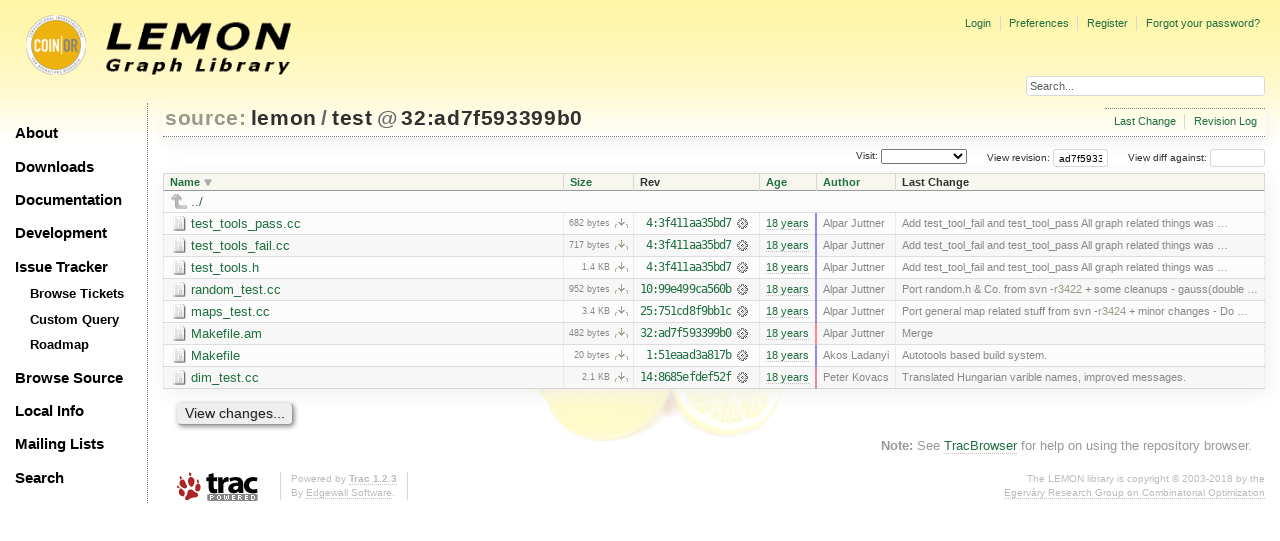

--- FILE ---
content_type: text/html;charset=utf-8
request_url: https://lemon.cs.elte.hu/trac/lemon/browser/lemon/test?rev=ad7f593399b0a500ff7bdc4ac4a3e62fe9708133&desc=1
body_size: 24713
content:
<!DOCTYPE html PUBLIC "-//W3C//DTD XHTML 1.0 Strict//EN" "http://www.w3.org/TR/xhtml1/DTD/xhtml1-strict.dtd">
<html xmlns="http://www.w3.org/1999/xhtml">
  
  

  


  <head>
    <title>
      test in lemon
     – LEMON
    </title>
      <meta http-equiv="Content-Type" content="text/html; charset=UTF-8" />
      <meta http-equiv="X-UA-Compatible" content="IE=edge" />
    <!--[if IE]><script type="text/javascript">
      if (/^#__msie303:/.test(window.location.hash))
        window.location.replace(window.location.hash.replace(/^#__msie303:/, '#'));
    </script><![endif]-->
          <link rel="search" href="/trac/lemon/search" />
          <link rel="help" href="/trac/lemon/wiki/TracGuide" />
          <link rel="up" href="/trac/lemon/browser/lemon?rev=ad7f593399b0a500ff7bdc4ac4a3e62fe9708133&amp;order=name&amp;desc=True" title="Parent directory" />
          <link rel="start" href="/trac/lemon/wiki" />
          <link rel="stylesheet" href="/trac/lemon/chrome/common/css/trac.css" type="text/css" />
          <link rel="stylesheet" href="/trac/lemon/chrome/common/css/browser.css" type="text/css" />
          <link rel="icon" href="/trac/lemon/chrome/site/lemon.ico" type="image/x-icon" />
    <style id="trac-noscript" type="text/css">.trac-noscript { display: none !important }</style>
      <link type="application/opensearchdescription+xml" rel="search" href="/trac/lemon/search/opensearch" title="Search LEMON" />
      <script type="text/javascript" charset="utf-8" src="/trac/lemon/chrome/common/js/jquery.js"></script>
      <script type="text/javascript" charset="utf-8" src="/trac/lemon/chrome/common/js/babel.js"></script>
      <script type="text/javascript" charset="utf-8" src="/trac/lemon/chrome/common/js/trac.js"></script>
      <script type="text/javascript" charset="utf-8" src="/trac/lemon/chrome/common/js/search.js"></script>
      <script type="text/javascript" charset="utf-8" src="/trac/lemon/chrome/common/js/expand_dir.js"></script>
      <script type="text/javascript" charset="utf-8" src="/trac/lemon/chrome/common/js/keyboard_nav.js"></script>
    <script type="text/javascript">
      jQuery("#trac-noscript").remove();
      jQuery(document).ready(function($) {
        $(".trac-autofocus").focus();
        $(".trac-target-new").attr("target", "_blank");
        if ($.ui) { /* is jquery-ui added? */
          $(".trac-datepicker:not([readonly])").prop("autocomplete", "off").datepicker();
          $(".trac-datetimepicker:not([readonly])").prop("autocomplete", "off").datetimepicker();
          $("#main").addClass("trac-nodatetimehint");
        }
        $(".trac-disable").disableSubmit(".trac-disable-determinant");
        setTimeout(function() { $(".trac-scroll").scrollToTop() }, 1);
        $(".trac-disable-on-submit").disableOnSubmit();
      });
    </script>
    <meta name="ROBOTS" content="NOINDEX" />
    <script type="text/javascript" src="/trac/lemon/chrome/common/js/folding.js"></script>
    <script type="text/javascript">
      jQuery(document).ready(function($) {
        $(".trac-toggledeleted").show().click(function() {
                  $(this).siblings().find(".trac-deleted").toggle();
                  return false;
        }).click();
        $("#jumploc input").hide();
        $("#jumploc select").change(function () {
          this.parentNode.parentNode.submit();
        });
          /* browsers using old WebKits have issues with expandDir... */
          var webkit_rev = /AppleWebKit\/(\d+)/.exec(navigator.userAgent);
          if ( !webkit_rev || (521 - webkit_rev[1]).toString()[0] == "-" )
            enableExpandDir(null, $("table.dirlist tr"), {
                action: 'inplace',
                range_min_secs: '63333568569',
                range_max_secs: '63335076355'
            });
      });
    </script>
    <link rel="stylesheet" type="text/css" href="/trac/lemon/chrome/site/lemon.css" />
  </head>
  <body>
    <div id="lemon_logo">
      <a id="lemon_logo_img" href="http://www.coin-or.org/"><img src="/trac/lemon/chrome/site/lemon-logo.gif" alt="COIN-OR::LEMON" /></a>
    </div>
    <div id="lemon_logo_text">
      <a id="lemon_logo_text_img" href="/trac/lemon"><img src="/trac/lemon/chrome/site/lemon-text.png" alt="COIN-OR::LEMON - Graph Library" /></a>
    </div>
    <div id="lemon_search">
      <form style="text-align: right" action="/trac/lemon/search" method="get"><div>
        <input id="lemon_search_input" type="text" name="q" size="32" value="Search..." onblur="if(this.value=='') this.value='Search...';" onfocus="if(this.value=='Search...') this.value='';" />
        <input type="hidden" name="wiki" value="on" />
        <input type="hidden" name="changeset" value="on" />
        <input type="hidden" name="ticket" value="on" />
      </div></form>
    </div>
    <div id="lemon_side_menu">
      <p class="menu1"><a href="/trac/lemon">About</a></p>
      <p class="menu1"><a href="/trac/lemon/wiki/Downloads">Downloads</a></p>
      <p class="menu1"><a href="/trac/lemon/wiki/Documentation">Documentation</a></p>
      <p class="menu1"><a href="/trac/lemon/wiki/Development">Development</a></p>
      <p class="menu1"><a href="/trac/lemon/wiki/IssueTracker">Issue Tracker</a></p>
        <p class="menu2"><a href="/trac/lemon/report">Browse Tickets</a></p>
        <p class="menu2"><a href="/trac/lemon/query">Custom Query</a></p>
        <p class="menu2"><a href="/trac/lemon/roadmap">Roadmap</a></p>
      <p class="menu1"><a href="/trac/lemon/browser">Browse Source</a></p>
      <p class="menu1"><a href="/trac/lemon/wiki/LocalSite">Local Info</a></p>
      <p class="menu1"><a href="/trac/lemon/wiki/MailingLists">Mailing Lists</a></p>
      <p class="menu1"><a href="/trac/lemon/search">Search</a></p>
    </div>
    <div id="siteheader">
    </div>
    <div id="lemon_trac_page">
    <div id="banner">
      <div id="header">
        <a id="logo" href="http://www.coin-or.org/"><img src="/trac/lemon/chrome/site/lemon-logo.gif" alt="COIN-OR::LEMON - Graph Library" height="60" width="60" /></a>
      </div>
      <form id="search" action="/trac/lemon/search" method="get">
        <div>
          <label for="proj-search">Search:</label>
          <input type="text" id="proj-search" name="q" size="18" value="" />
          <input type="submit" value="Search" />
        </div>
      </form>
      <div id="metanav" class="nav">
    <ul>
      <li class="first"><a href="/trac/lemon/login">Login</a></li><li><a href="/trac/lemon/prefs">Preferences</a></li><li><a href="/trac/lemon/register">Register</a></li><li class="last"><a href="/trac/lemon/reset_password">Forgot your password?</a></li>
    </ul>
  </div>
    </div>
    <div id="mainnav" class="nav">
    <ul>
      <li class="first"><a href="/trac/lemon/wiki">Wiki</a></li><li><a href="/trac/lemon/timeline">Timeline</a></li><li><a href="/trac/lemon/roadmap">Roadmap</a></li><li class="active"><a href="/trac/lemon/browser">Browse Source</a></li><li><a href="/trac/lemon/report">View Tickets</a></li><li class="last"><a href="/trac/lemon/search">Search</a></li>
    </ul>
  </div>
    <div id="main">
      <div id="ctxtnav" class="nav">
        <h2>Context Navigation</h2>
        <ul>
          <li class="first"><a href="/trac/lemon/changeset/32/lemon/test">Last Change</a></li><li class="last"><a href="/trac/lemon/log/lemon/test?rev=ad7f593399b0a500ff7bdc4ac4a3e62fe9708133">Revision Log</a></li>
        </ul>
        <hr />
      </div>
    <div id="content" class="browser">
        <h1>
          
<a class="pathentry first" href="/trac/lemon/browser?order=name&amp;desc=True" title="Go to repository index">source:</a>
<a class="pathentry" href="/trac/lemon/browser/lemon?rev=ad7f593399b0a500ff7bdc4ac4a3e62fe9708133&amp;order=name&amp;desc=True" title="View lemon">lemon</a><span class="pathentry sep">/</span><a class="pathentry" href="/trac/lemon/browser/lemon/test?rev=ad7f593399b0a500ff7bdc4ac4a3e62fe9708133&amp;order=name&amp;desc=True" title="View test">test</a>
<span class="pathentry sep">@</span>
  <a class="pathentry" href="/trac/lemon/changeset/ad7f593399b0a500ff7bdc4ac4a3e62fe9708133/lemon" title="View changeset 32:ad7f593399b0">32:ad7f593399b0</a>
<br style="clear: both" />

        </h1>
        <div id="diffrev">
          <form action="/trac/lemon/changeset" method="get">
            <div>
              <label title="Show the diff against a specific revision">
                View diff against: <input type="text" name="old" size="6" />
                <input type="hidden" name="old_path" value="lemon/test" />
                <input type="hidden" name="new" value="ad7f593399b0a500ff7bdc4ac4a3e62fe9708133" />
                <input type="hidden" name="new_path" value="lemon/test" />
              </label>
            </div>
          </form>
        </div>
        <div id="jumprev">
          <form action="" method="get">
            <div>
              <label for="rev" title="Hint: clear the field to view latest revision">
                View revision:</label>
              <input type="text" id="rev" name="rev" value="ad7f593399b0a500ff7bdc4ac4a3e62fe9708133" size="6" />
            </div>
          </form>
        </div>
        <div id="jumploc">
          <form action="" method="get">
            <div style="display:none;"><input type="text" name="sfp_email" value="" /><input type="hidden" name="sfph_mail" value="" /></div><div class="buttons">
              <label for="preselected">Visit:</label>
              <select id="preselected" name="preselected">
                <option selected="selected"></option>
                <optgroup label="Branches">
                  <option value="/trac/lemon/browser/lemon/?rev=1433%3Aa278d16bd2d0">default (tip)</option><option value="/trac/lemon/browser/lemon/?rev=1425%3Aed2c21cbd6ef">1.3</option><option value="/trac/lemon/browser/lemon/?rev=1424%3A7edc220d6244">1.2</option>
                </optgroup><optgroup label="Tags">
                  <option value="/trac/lemon/browser/lemon/?rev=1433%3Aa278d16bd2d0">tip</option><option value="/trac/lemon/browser/lemon/?rev=1320%3Abdabbf66b2ad">r1.3.1</option><option value="/trac/lemon/browser/lemon/?rev=1282%3A57ab090b6109">r1.3</option><option value="/trac/lemon/browser/lemon/?rev=1277%3Ae13061207f85">r1.2.4</option><option value="/trac/lemon/browser/lemon/?rev=1273%3A44670dddcfcb">r1.1.6</option><option value="/trac/lemon/browser/lemon/?rev=1100%3A9e587caed953">r1.2.3</option><option value="/trac/lemon/browser/lemon/?rev=1097%3A74e2dac774c8">r1.1.5</option><option value="/trac/lemon/browser/lemon/?rev=1084%3Ad303bfa8b1ed">r1.2.2</option><option value="/trac/lemon/browser/lemon/?rev=1081%3Af1398882a928">r1.1.4</option><option value="/trac/lemon/browser/lemon/?rev=1078%3Ac59bdcc8e33e">r1.0.7</option><option value="/trac/lemon/browser/lemon/?rev=1005%3Affc2d2559fc9">r1.2.1</option><option value="/trac/lemon/browser/lemon/?rev=1003%3Adfdb58f52f02">r1.1.3</option><option value="/trac/lemon/browser/lemon/?rev=1001%3A7d26a96745f7">r1.0.6</option><option value="/trac/lemon/browser/lemon/?rev=963%3A3ed8f7c8bed8">r1.2</option><option value="/trac/lemon/browser/lemon/?rev=939%3A86a880ba752d">r1.1.2</option><option value="/trac/lemon/browser/lemon/?rev=937%3A50b6b66daafd">r1.0.5</option><option value="/trac/lemon/browser/lemon/?rev=853%3A78b7231f0b2e">r1.1.1</option><option value="/trac/lemon/browser/lemon/?rev=845%3A06f816565bef">r1.1</option><option value="/trac/lemon/browser/lemon/?rev=545%3A2c95c34b1e9e">r1.0.4</option><option value="/trac/lemon/browser/lemon/?rev=532%3Aa441f68fc073">r1.0.3</option><option value="/trac/lemon/browser/lemon/?rev=505%3Ab4c892aa217c">r1.0.2</option><option value="/trac/lemon/browser/lemon/?rev=440%3Ad5f1163b1522">r1.0.1</option><option value="/trac/lemon/browser/lemon/?rev=333%3A58f1a3144134">r1.0</option>
                </optgroup><optgroup label="closed branches">
                  <option value="/trac/lemon/browser/lemon/?rev=1302%3Aeaed91c09e0f">1.1</option><option value="/trac/lemon/browser/lemon/?rev=1123%3A351009ebb624">1.0</option>
                </optgroup>
              </select>
              <input type="submit" value="Go!" title="Jump to the chosen preselected path" />
            </div>
          </form>
        </div>
        <div class="trac-tags">
        </div>
        <table class="listing dirlist" id="dirlist">
          
  <thead>
    <tr>
      
  <th class="name desc">
    <a title="Sort by name (ascending)" href="/trac/lemon/browser/lemon/test?rev=ad7f593399b0a500ff7bdc4ac4a3e62fe9708133">Name</a>
  </th>

      
  <th class="size">
    <a title="Sort by size (ascending)" href="/trac/lemon/browser/lemon/test?rev=ad7f593399b0a500ff7bdc4ac4a3e62fe9708133&amp;order=size">Size</a>
  </th>

      <th class="rev">Rev</th>
      
  <th class="date">
    <a title="Sort by date (ascending)" href="/trac/lemon/browser/lemon/test?rev=ad7f593399b0a500ff7bdc4ac4a3e62fe9708133&amp;order=date">Age</a>
  </th>

      
  <th class="author">
    <a title="Sort by author (ascending)" href="/trac/lemon/browser/lemon/test?rev=ad7f593399b0a500ff7bdc4ac4a3e62fe9708133&amp;order=author">Author</a>
  </th>

      <th class="change">Last Change</th>
    </tr>
  </thead>

          <tbody>
              <tr class="even">
                <td class="name" colspan="6">
                  <a class="parent" title="Parent Directory" href="/trac/lemon/browser/lemon?rev=ad7f593399b0a500ff7bdc4ac4a3e62fe9708133&amp;order=name&amp;desc=True">../</a>
                </td>
              </tr>
            
    <tr class="even">
      <td class="name">
        <a class="file" title="View File" href="/trac/lemon/browser/lemon/test/test_tools_pass.cc?rev=ad7f593399b0a500ff7bdc4ac4a3e62fe9708133&amp;desc=1">test_tools_pass.cc</a>
      </td>
      <td class="size">
        <span title="682 bytes">682 bytes</span>
        <a href="/trac/lemon/export/ad7f593399b0a500ff7bdc4ac4a3e62fe9708133/lemon/test/test_tools_pass.cc" class="trac-rawlink" title="Download">​</a>
      </td>
      <td class="rev">
        <a title="View Revision Log" href="/trac/lemon/log/lemon/test/test_tools_pass.cc?rev=32">4:3f411aa35bd7</a>
        <a title="View Changeset" class="chgset" href="/trac/lemon/changeset/3f411aa35bd7dfecf640bb3f0b5558a24e1d828c/lemon"> </a>
      </td>
      <td class="age" style="border-color: rgb(143,136,247)">
        <a class="timeline" href="/trac/lemon/timeline?from=2007-12-19T12%3A33%3A49%2B01%3A00&amp;precision=second" title="See timeline at 12/19/07 12:33:49">18 years</a>
      </td>
      <td class="author"><span class="trac-author">Alpar Juttner</span></td>
      <td class="change">
          Add test_tool_fail and test_tool_pass
All graph related things was …
      </td>
    </tr>
    <tr class="odd">
      <td class="name">
        <a class="file" title="View File" href="/trac/lemon/browser/lemon/test/test_tools_fail.cc?rev=ad7f593399b0a500ff7bdc4ac4a3e62fe9708133&amp;desc=1">test_tools_fail.cc</a>
      </td>
      <td class="size">
        <span title="717 bytes">717 bytes</span>
        <a href="/trac/lemon/export/ad7f593399b0a500ff7bdc4ac4a3e62fe9708133/lemon/test/test_tools_fail.cc" class="trac-rawlink" title="Download">​</a>
      </td>
      <td class="rev">
        <a title="View Revision Log" href="/trac/lemon/log/lemon/test/test_tools_fail.cc?rev=32">4:3f411aa35bd7</a>
        <a title="View Changeset" class="chgset" href="/trac/lemon/changeset/3f411aa35bd7dfecf640bb3f0b5558a24e1d828c/lemon"> </a>
      </td>
      <td class="age" style="border-color: rgb(143,136,247)">
        <a class="timeline" href="/trac/lemon/timeline?from=2007-12-19T12%3A33%3A49%2B01%3A00&amp;precision=second" title="See timeline at 12/19/07 12:33:49">18 years</a>
      </td>
      <td class="author"><span class="trac-author">Alpar Juttner</span></td>
      <td class="change">
          Add test_tool_fail and test_tool_pass
All graph related things was …
      </td>
    </tr>
    <tr class="even">
      <td class="name">
        <a class="file" title="View File" href="/trac/lemon/browser/lemon/test/test_tools.h?rev=ad7f593399b0a500ff7bdc4ac4a3e62fe9708133&amp;desc=1">test_tools.h</a>
      </td>
      <td class="size">
        <span title="1453 bytes">1.4 KB</span>
        <a href="/trac/lemon/export/ad7f593399b0a500ff7bdc4ac4a3e62fe9708133/lemon/test/test_tools.h" class="trac-rawlink" title="Download">​</a>
      </td>
      <td class="rev">
        <a title="View Revision Log" href="/trac/lemon/log/lemon/test/test_tools.h?rev=32">4:3f411aa35bd7</a>
        <a title="View Changeset" class="chgset" href="/trac/lemon/changeset/3f411aa35bd7dfecf640bb3f0b5558a24e1d828c/lemon"> </a>
      </td>
      <td class="age" style="border-color: rgb(143,136,247)">
        <a class="timeline" href="/trac/lemon/timeline?from=2007-12-19T12%3A33%3A49%2B01%3A00&amp;precision=second" title="See timeline at 12/19/07 12:33:49">18 years</a>
      </td>
      <td class="author"><span class="trac-author">Alpar Juttner</span></td>
      <td class="change">
          Add test_tool_fail and test_tool_pass
All graph related things was …
      </td>
    </tr>
    <tr class="odd">
      <td class="name">
        <a class="file" title="View File" href="/trac/lemon/browser/lemon/test/random_test.cc?rev=ad7f593399b0a500ff7bdc4ac4a3e62fe9708133&amp;desc=1">random_test.cc</a>
      </td>
      <td class="size">
        <span title="952 bytes">952 bytes</span>
        <a href="/trac/lemon/export/ad7f593399b0a500ff7bdc4ac4a3e62fe9708133/lemon/test/random_test.cc" class="trac-rawlink" title="Download">​</a>
      </td>
      <td class="rev">
        <a title="View Revision Log" href="/trac/lemon/log/lemon/test/random_test.cc?rev=32">10:99e499ca560b</a>
        <a title="View Changeset" class="chgset" href="/trac/lemon/changeset/99e499ca560bbac6de2f030a39e8f5809188e40f/lemon"> </a>
      </td>
      <td class="age" style="border-color: rgb(153,136,237)">
        <a class="timeline" href="/trac/lemon/timeline?from=2007-12-21T01%3A07%3A03%2B01%3A00&amp;precision=second" title="See timeline at 12/21/07 01:07:03">18 years</a>
      </td>
      <td class="author"><span class="trac-author">Alpar Juttner</span></td>
      <td class="change">
          Port random.h &amp; Co. from svn -<a class="missing changeset" title="No changeset 3422 in the repository">r3422</a> + some cleanups
- gauss(double …
      </td>
    </tr>
    <tr class="even">
      <td class="name">
        <a class="file" title="View File" href="/trac/lemon/browser/lemon/test/maps_test.cc?rev=ad7f593399b0a500ff7bdc4ac4a3e62fe9708133&amp;desc=1">maps_test.cc</a>
      </td>
      <td class="size">
        <span title="3469 bytes">3.4 KB</span>
        <a href="/trac/lemon/export/ad7f593399b0a500ff7bdc4ac4a3e62fe9708133/lemon/test/maps_test.cc" class="trac-rawlink" title="Download">​</a>
      </td>
      <td class="rev">
        <a title="View Revision Log" href="/trac/lemon/log/lemon/test/maps_test.cc?rev=32">25:751cd8f9bb1c</a>
        <a title="View Changeset" class="chgset" href="/trac/lemon/changeset/751cd8f9bb1c4bc2d28581ea7c66ef72e37b8da1/lemon"> </a>
      </td>
      <td class="age" style="border-color: rgb(164,136,226)">
        <a class="timeline" href="/trac/lemon/timeline?from=2007-12-22T13%3A35%3A00%2B01%3A00&amp;precision=second" title="See timeline at 12/22/07 13:35:00">18 years</a>
      </td>
      <td class="author"><span class="trac-author">Alpar Juttner</span></td>
      <td class="change">
          Port general map related stuff from svn -<a class="missing changeset" title="No changeset 3424 in the repository">r3424</a> + minor changes
- Do …
      </td>
    </tr>
    <tr class="odd">
      <td class="name">
        <a class="file" title="View File" href="/trac/lemon/browser/lemon/test/Makefile.am?rev=ad7f593399b0a500ff7bdc4ac4a3e62fe9708133&amp;desc=1">Makefile.am</a>
      </td>
      <td class="size">
        <span title="482 bytes">482 bytes</span>
        <a href="/trac/lemon/export/ad7f593399b0a500ff7bdc4ac4a3e62fe9708133/lemon/test/Makefile.am" class="trac-rawlink" title="Download">​</a>
      </td>
      <td class="rev">
        <a title="View Revision Log" href="/trac/lemon/log/lemon/test/Makefile.am?rev=32">32:ad7f593399b0</a>
        <a title="View Changeset" class="chgset" href="/trac/lemon/changeset/ad7f593399b0a500ff7bdc4ac4a3e62fe9708133/lemon"> </a>
      </td>
      <td class="age" style="border-color: rgb(255,136,136)">
        <a class="timeline" href="/trac/lemon/timeline?from=2008-01-04T21%3A45%3A55%2B01%3A00&amp;precision=second" title="See timeline at 01/04/08 21:45:55">18 years</a>
      </td>
      <td class="author"><span class="trac-author">Alpar Juttner</span></td>
      <td class="change">
          Merge
      </td>
    </tr>
    <tr class="even">
      <td class="name">
        <a class="file" title="View File" href="/trac/lemon/browser/lemon/test/Makefile?rev=ad7f593399b0a500ff7bdc4ac4a3e62fe9708133&amp;desc=1">Makefile</a>
      </td>
      <td class="size">
        <span title="20 bytes">20 bytes</span>
        <a href="/trac/lemon/export/ad7f593399b0a500ff7bdc4ac4a3e62fe9708133/lemon/test/Makefile" class="trac-rawlink" title="Download">​</a>
      </td>
      <td class="rev">
        <a title="View Revision Log" href="/trac/lemon/log/lemon/test/Makefile?rev=32">1:51eaad3a817b</a>
        <a title="View Changeset" class="chgset" href="/trac/lemon/changeset/51eaad3a817b51d4ce565a160fd530a81e4fd4dc/lemon"> </a>
      </td>
      <td class="age" style="border-color: rgb(136,136,255)">
        <a class="timeline" href="/trac/lemon/timeline?from=2007-12-18T10%3A56%3A09%2B01%3A00&amp;precision=second" title="See timeline at 12/18/07 10:56:09">18 years</a>
      </td>
      <td class="author"><span class="trac-author">Akos Ladanyi</span></td>
      <td class="change">
          Autotools based build system.
      </td>
    </tr>
    <tr class="odd">
      <td class="name">
        <a class="file" title="View File" href="/trac/lemon/browser/lemon/test/dim_test.cc?rev=ad7f593399b0a500ff7bdc4ac4a3e62fe9708133&amp;desc=1">dim_test.cc</a>
      </td>
      <td class="size">
        <span title="2194 bytes">2.1 KB</span>
        <a href="/trac/lemon/export/ad7f593399b0a500ff7bdc4ac4a3e62fe9708133/lemon/test/dim_test.cc" class="trac-rawlink" title="Download">​</a>
      </td>
      <td class="rev">
        <a title="View Revision Log" href="/trac/lemon/log/lemon/test/dim_test.cc?rev=32">14:8685efdef52f</a>
        <a title="View Changeset" class="chgset" href="/trac/lemon/changeset/8685efdef52f0987e7694f12cf591f1eb8db5f1f/lemon"> </a>
      </td>
      <td class="age" style="border-color: rgb(236,136,154)">
        <a class="timeline" href="/trac/lemon/timeline?from=2008-01-02T03%3A55%3A00%2B01%3A00&amp;precision=second" title="See timeline at 01/02/08 03:55:00">18 years</a>
      </td>
      <td class="author"><span class="trac-author">Peter Kovacs</span></td>
      <td class="change">
          Translated Hungarian varible names, improved messages.
      </td>
    </tr>

          </tbody>
        </table>
      <div id="anydiff">
        <form action="/trac/lemon/diff" method="get">
          <div style="display:none;"><input type="text" name="sfp_email" value="" /><input type="hidden" name="sfph_mail" value="" /></div><div class="buttons">
            <input type="hidden" name="new_path" value="/lemon/test" />
            <input type="hidden" name="old_path" value="/lemon/test" />
            <input type="hidden" name="new_rev" value="ad7f593399b0a500ff7bdc4ac4a3e62fe9708133" />
            <input type="hidden" name="old_rev" value="ad7f593399b0a500ff7bdc4ac4a3e62fe9708133" />
            <input type="submit" value="View changes..." title="Select paths and revs for Diff" />
          </div>
        </form>
      </div>
      <div id="help"><strong>Note:</strong> See <a href="/trac/lemon/wiki/TracBrowser">TracBrowser</a>
        for help on using the repository browser.</div>
    </div>
    </div>
    <div id="footer" lang="en" xml:lang="en"><hr />
      <a id="tracpowered" href="http://trac.edgewall.org/"><img src="/trac/lemon/chrome/common/trac_logo_mini.png" height="30" width="107" alt="Trac Powered" /></a>
      <p class="left">Powered by <a href="/trac/lemon/about"><strong>Trac 1.2.3</strong></a><br />
        By <a href="http://www.edgewall.org/">Edgewall Software</a>.</p>
      <p class="right"><div class="copyright">The LEMON library is copyright © 2003-2018 by the<br /><a href="http://www.cs.elte.hu/egres/">Egerváry Research Group on Combinatorial Optimization</div></p>
    </div>
    </div>
    <div id="sitefooter">
    </div>
  </body>
</html>